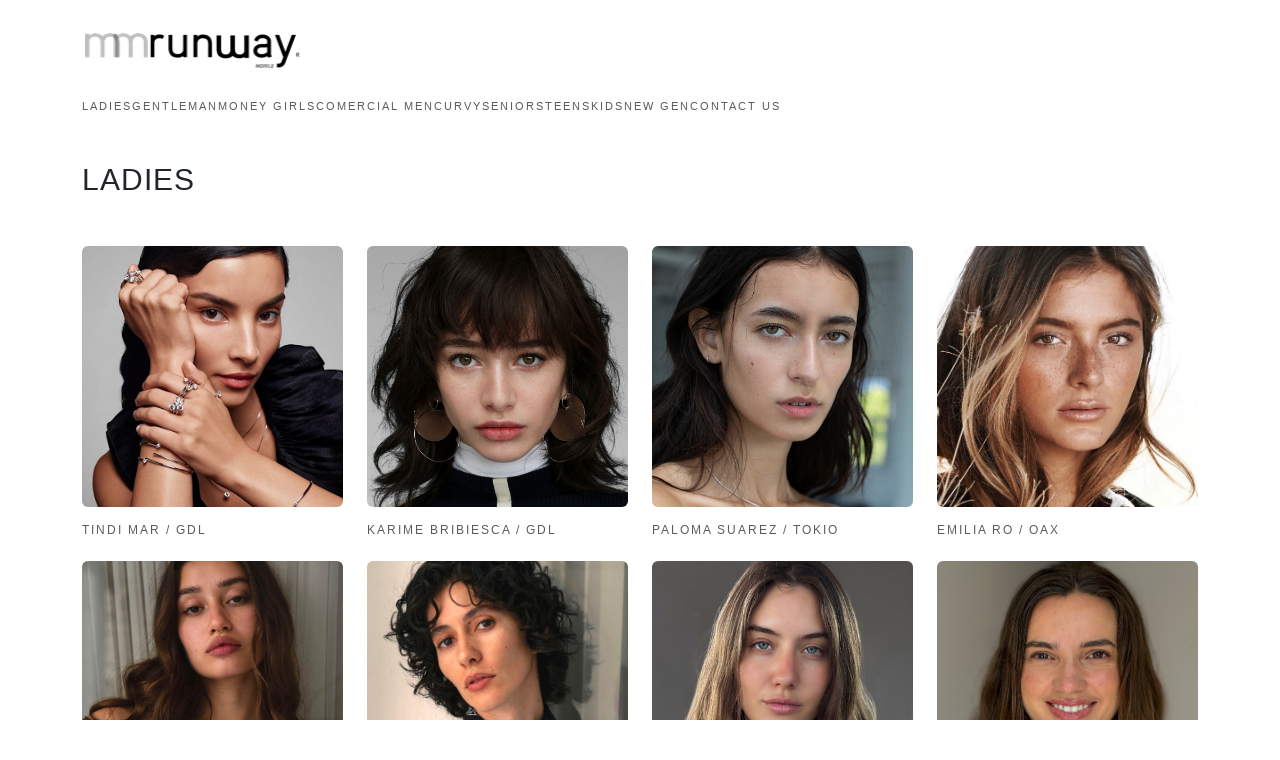

--- FILE ---
content_type: text/html; charset=utf-8
request_url: https://www.mmrunway.mx/categories/ladies
body_size: 4165
content:
<html><head><meta charSet="utf-8"/><meta name="viewport" content="width=device-width, initial-scale=1"/><link rel="stylesheet" href="/app.css"/><title>LADIES · MM Runway · Model Management</title></head><body><div class="container"><div class="pt-4 row"><div class="col"><a title="MM Runway" href="/"><img src="/mmrunway-brand.png" alt="MM Runway" width="220" height="50"/></a></div></div><div class="row"><div class="scroller d-flex overflow-auto gap-3 gap-md-4 pt-3 pt-md-4 pb-4 pb-md-5 col"><a href="/categories/ladies" class="text-uppercase text-nowrap text-muted ls-2 fs-0">LADIES</a><a href="/categories/gentleman" class="text-uppercase text-nowrap text-muted ls-2 fs-0">GENTLEMAN</a><a href="/categories/money-girls" class="text-uppercase text-nowrap text-muted ls-2 fs-0">MONEY GIRLS</a><a href="/categories/comercial-men" class="text-uppercase text-nowrap text-muted ls-2 fs-0">COMERCIAL MEN</a><a href="/categories/curvy" class="text-uppercase text-nowrap text-muted ls-2 fs-0">CURVY</a><a href="/categories/seniors" class="text-uppercase text-nowrap text-muted ls-2 fs-0">SENIORS</a><a href="/categories/teens" class="text-uppercase text-nowrap text-muted ls-2 fs-0">TEENS</a><a href="/categories/kids" class="text-uppercase text-nowrap text-muted ls-2 fs-0">KIDS</a><a href="/categories/new-gen" class="text-uppercase text-nowrap text-muted ls-2 fs-0">NEW GEN</a><a href="/contact" class="text-uppercase text-nowrap text-muted ls-2 fs-0">CONTACT US</a></div></div><div class="row"><div class="col"><h1 class="fw-lighter mb-4 mb-md-5 ls-1 text-dark">LADIES</h1></div></div></div><div class="container"><div class="row"><div class="pb-3 col-sm-6 col-lg-3"><a href="/models/tindi-mar" title="TINDI MAR / GDL"><div class="position-relative ratio ratio-1x1"><img src="https://mmrunway-photos.sfo2.cdn.digitaloceanspaces.com/TINDI PERFIL.JPG" alt="TINDI MAR / GDL" class="rounded object-fit-cover" loading="lazy"/></div><h6 class="mt-3 text-muted fw-light ls-2">TINDI MAR / GDL</h6></a></div><div class="pb-3 col-sm-6 col-lg-3"><a href="/models/karime-bribiesca" title="KARIME BRIBIESCA / GDL"><div class="position-relative ratio ratio-1x1"><img src="https://mmrunway-photos.sfo2.cdn.digitaloceanspaces.com/KARIME MODELS DOT FEATURED1.jpg" alt="KARIME BRIBIESCA / GDL" class="rounded object-fit-cover" loading="lazy"/></div><h6 class="mt-3 text-muted fw-light ls-2">KARIME BRIBIESCA / GDL</h6></a></div><div class="pb-3 col-sm-6 col-lg-3"><a href="/models/paloma-suarez" title="PALOMA SUAREZ / TOKIO"><div class="position-relative ratio ratio-1x1"><img src="https://mmrunway-photos.sfo2.cdn.digitaloceanspaces.com/PALOMA PERFIL.png" alt="PALOMA SUAREZ / TOKIO" class="rounded object-fit-cover" loading="lazy"/></div><h6 class="mt-3 text-muted fw-light ls-2">PALOMA SUAREZ / TOKIO</h6></a></div><div class="pb-3 col-sm-6 col-lg-3"><a href="/models/emilia-ro" title="EMILIA RO / OAX"><div class="position-relative ratio ratio-1x1"><img src="https://mmrunway-photos.sfo2.cdn.digitaloceanspaces.com/IMG_5454.JPG" alt="EMILIA RO / OAX" class="rounded object-fit-cover" loading="lazy"/></div><h6 class="mt-3 text-muted fw-light ls-2">EMILIA RO / OAX</h6></a></div><div class="pb-3 col-sm-6 col-lg-3"><a href="/models/elisa-flores" title="ELISA FLORES / NY"><div class="position-relative ratio ratio-1x1"><img src="https://mmrunway-photos.sfo2.cdn.digitaloceanspaces.com/ELISA PERFIL.jpg" alt="ELISA FLORES / NY" class="rounded object-fit-cover" loading="lazy"/></div><h6 class="mt-3 text-muted fw-light ls-2">ELISA FLORES / NY</h6></a></div><div class="pb-3 col-sm-6 col-lg-3"><a href="/models/sofia-torres" title="SOFIA TORRES / GDL"><div class="position-relative ratio ratio-1x1"><img src="https://mmrunway-photos.sfo2.cdn.digitaloceanspaces.com/TEST_SOFIA_TORRES02.jpg" alt="SOFIA TORRES / GDL" class="rounded object-fit-cover" loading="lazy"/></div><h6 class="mt-3 text-muted fw-light ls-2">SOFIA TORRES / GDL</h6></a></div><div class="pb-3 col-sm-6 col-lg-3"><a href="/models/sophia-hierro" title="SOPHIA OROZCO / CDMX"><div class="position-relative ratio ratio-1x1"><img src="https://mmrunway-photos.sfo2.cdn.digitaloceanspaces.com/SOFIA OROZCO 10.jpg" alt="SOPHIA OROZCO / CDMX" class="rounded object-fit-cover" loading="lazy"/></div><h6 class="mt-3 text-muted fw-light ls-2">SOPHIA OROZCO / CDMX</h6></a></div><div class="pb-3 col-sm-6 col-lg-3"><a href="/models/coty-childers" title="COTY CHILDERS / BCS"><div class="position-relative ratio ratio-1x1"><img src="https://mmrunway-photos.sfo2.cdn.digitaloceanspaces.com/COTTY CHILDERS3.jpg" alt="COTY CHILDERS / BCS" class="rounded object-fit-cover" loading="lazy"/></div><h6 class="mt-3 text-muted fw-light ls-2">COTY CHILDERS / BCS</h6></a></div><div class="pb-3 col-sm-6 col-lg-3"><a href="/models/milagros-hidalgo" title="MILAGROS HIDALGO / CDMX"><div class="position-relative ratio ratio-1x1"><img src="https://mmrunway-photos.sfo2.cdn.digitaloceanspaces.com/MILAGROS BOOK1-1.jpg" alt="MILAGROS HIDALGO / CDMX" class="rounded object-fit-cover" loading="lazy"/></div><h6 class="mt-3 text-muted fw-light ls-2">MILAGROS HIDALGO / CDMX</h6></a></div><div class="pb-3 col-sm-6 col-lg-3"><a href="/models/eleonor-delecluse" title="ELEONOR DELECLUSE / CDMX"><div class="position-relative ratio ratio-1x1"><img src="https://mmrunway-photos.sfo2.cdn.digitaloceanspaces.com/ELEONOR DELECLUSE2.jpg" alt="ELEONOR DELECLUSE / CDMX" class="rounded object-fit-cover" loading="lazy"/></div><h6 class="mt-3 text-muted fw-light ls-2">ELEONOR DELECLUSE / CDMX</h6></a></div><div class="pb-3 col-sm-6 col-lg-3"><a href="/models/valeria-martin" title="VALERIA MARTIN / GDL"><div class="position-relative ratio ratio-1x1"><img src="https://mmrunway-photos.sfo2.cdn.digitaloceanspaces.com/VALE SNAPS 2.jpeg" alt="VALERIA MARTIN / GDL" class="rounded object-fit-cover" loading="lazy"/></div><h6 class="mt-3 text-muted fw-light ls-2">VALERIA MARTIN / GDL</h6></a></div><div class="pb-3 col-sm-6 col-lg-3"><a href="/models/xiomara-moreno" title="XIOMARA MORENO / GDL"><div class="position-relative ratio ratio-1x1"><img src="https://mmrunway-photos.sfo2.cdn.digitaloceanspaces.com/Xiomara Perfil.jpg" alt="XIOMARA MORENO / GDL" class="rounded object-fit-cover" loading="lazy"/></div><h6 class="mt-3 text-muted fw-light ls-2">XIOMARA MORENO / GDL</h6></a></div><div class="pb-3 col-sm-6 col-lg-3"><a href="/models/ivanna-mendoza" title="IVANNA MENDOZA / GDL"><div class="position-relative ratio ratio-1x1"><img src="https://mmrunway-photos.sfo2.cdn.digitaloceanspaces.com/IVANNA CRABTREE LOOKBOOK12.jpg" alt="IVANNA MENDOZA / GDL" class="rounded object-fit-cover" loading="lazy"/></div><h6 class="mt-3 text-muted fw-light ls-2">IVANNA MENDOZA / GDL</h6></a></div><div class="pb-3 col-sm-6 col-lg-3"><a href="/models/andrea-del-aguila" title="ANDREA DEL AGUILA / GDL"><div class="position-relative ratio ratio-1x1"><img src="https://mmrunway-photos.sfo2.cdn.digitaloceanspaces.com/ANDREA DEL AGUILA POLAS 202512.jpg" alt="ANDREA DEL AGUILA / GDL" class="rounded object-fit-cover" loading="lazy"/></div><h6 class="mt-3 text-muted fw-light ls-2">ANDREA DEL AGUILA / GDL</h6></a></div><div class="pb-3 col-sm-6 col-lg-3"><a href="/models/renata-haro" title="RENATA HARO / LONDRES"><div class="position-relative ratio ratio-1x1"><img src="https://mmrunway-photos.sfo2.cdn.digitaloceanspaces.com/Renata Perfil.jpg" alt="RENATA HARO / LONDRES" class="rounded object-fit-cover" loading="lazy"/></div><h6 class="mt-3 text-muted fw-light ls-2">RENATA HARO / LONDRES</h6></a></div><div class="pb-3 col-sm-6 col-lg-3"><a href="/models/valeria-horner" title="VALERIA HORNER / CDMX"><div class="position-relative ratio ratio-1x1"><img src="https://mmrunway-photos.sfo2.cdn.digitaloceanspaces.com/Valeria Horner Perfil.jpg" alt="VALERIA HORNER / CDMX" class="rounded object-fit-cover" loading="lazy"/></div><h6 class="mt-3 text-muted fw-light ls-2">VALERIA HORNER / CDMX</h6></a></div><div class="pb-3 col-sm-6 col-lg-3"><a href="/models/ana-carbajal" title="ANA CARBAJAL / CDMX"><div class="position-relative ratio ratio-1x1"><img src="https://mmrunway-photos.sfo2.cdn.digitaloceanspaces.com/Captura de pantalla 2025-03-21 a la(s) 10.46.21â¯a.m.png" alt="ANA CARBAJAL / CDMX" class="rounded object-fit-cover" loading="lazy"/></div><h6 class="mt-3 text-muted fw-light ls-2">ANA CARBAJAL / CDMX</h6></a></div><div class="pb-3 col-sm-6 col-lg-3"><a href="/models/renata-blanco" title="RENATA BLANCO / CDMX"><div class="position-relative ratio ratio-1x1"><img src="https://mmrunway-photos.sfo2.cdn.digitaloceanspaces.com/Renata.jpg" alt="RENATA BLANCO / CDMX" class="rounded object-fit-cover" loading="lazy"/></div><h6 class="mt-3 text-muted fw-light ls-2">RENATA BLANCO / CDMX</h6></a></div><div class="pb-3 col-sm-6 col-lg-3"><a href="/models/katterine-flores" title="KATTERINE FLORES / CDMX"><div class="position-relative ratio ratio-1x1"><img src="https://mmrunway-photos.sfo2.cdn.digitaloceanspaces.com/POLAS__KATTERINE_ANZURES08.jpg" alt="KATTERINE FLORES / CDMX" class="rounded object-fit-cover" loading="lazy"/></div><h6 class="mt-3 text-muted fw-light ls-2">KATTERINE FLORES / CDMX</h6></a></div><div class="pb-3 col-sm-6 col-lg-3"><a href="/models/ornella-scoponi" title="ORNELLA SCOPONI / GDL"><div class="position-relative ratio ratio-1x1"><img src="https://mmrunway-photos.sfo2.cdn.digitaloceanspaces.com/ORNELLA SHORT HAIR27.jpg" alt="ORNELLA SCOPONI / GDL" class="rounded object-fit-cover" loading="lazy"/></div><h6 class="mt-3 text-muted fw-light ls-2">ORNELLA SCOPONI / GDL</h6></a></div><div class="pb-3 col-sm-6 col-lg-3"><a href="/models/fatima-muggen" title="FATIMA MUGGENMBURG / HAMBURGO"><div class="position-relative ratio ratio-1x1"><img src="https://mmrunway-photos.sfo2.cdn.digitaloceanspaces.com/POLAS 1.png" alt="FATIMA MUGGENMBURG / HAMBURGO" class="rounded object-fit-cover" loading="lazy"/></div><h6 class="mt-3 text-muted fw-light ls-2">FATIMA MUGGENMBURG / HAMBURGO</h6></a></div><div class="pb-3 col-sm-6 col-lg-3"><a href="/models/marissa-hodges" title="MARISSA HODGES / GDL"><div class="position-relative ratio ratio-1x1"><img src="https://mmrunway-photos.sfo2.cdn.digitaloceanspaces.com/HODGES-1.jpg" alt="MARISSA HODGES / GDL" class="rounded object-fit-cover" loading="lazy"/></div><h6 class="mt-3 text-muted fw-light ls-2">MARISSA HODGES / GDL</h6></a></div><div class="pb-3 col-sm-6 col-lg-3"><a href="/models/paula-sada" title="PAULA SADA / MTY"><div class="position-relative ratio ratio-1x1"><img src="https://mmrunway-photos.sfo2.cdn.digitaloceanspaces.com/PAULA POLAS4.jpg" alt="PAULA SADA / MTY" class="rounded object-fit-cover" loading="lazy"/></div><h6 class="mt-3 text-muted fw-light ls-2">PAULA SADA / MTY</h6></a></div><div class="pb-3 col-sm-6 col-lg-3"><a href="/models/lucy-salas" title="LUCY SALAS / GDL"><div class="position-relative ratio ratio-1x1"><img src="https://mmrunway-photos.sfo2.cdn.digitaloceanspaces.com/LUCY SALAS  AZULCIELITO2-1.jpg" alt="LUCY SALAS / GDL" class="rounded object-fit-cover" loading="lazy"/></div><h6 class="mt-3 text-muted fw-light ls-2">LUCY SALAS / GDL</h6></a></div><div class="pb-3 col-sm-6 col-lg-3"><a href="/models/pia-gutierrez" title="PIA GUTIERREZ / GDL"><div class="position-relative ratio ratio-1x1"><img src="https://mmrunway-photos.sfo2.cdn.digitaloceanspaces.com/image00001.jpg" alt="PIA GUTIERREZ / GDL" class="rounded object-fit-cover" loading="lazy"/></div><h6 class="mt-3 text-muted fw-light ls-2">PIA GUTIERREZ / GDL</h6></a></div><div class="pb-3 col-sm-6 col-lg-3"><a href="/models/paola-baza" title="PAOLA BAZA / MTY"><div class="position-relative ratio ratio-1x1"><img src="https://mmrunway-photos.sfo2.cdn.digitaloceanspaces.com/POLAS_PAOLA_BAZA03.jpg" alt="PAOLA BAZA / MTY" class="rounded object-fit-cover" loading="lazy"/></div><h6 class="mt-3 text-muted fw-light ls-2">PAOLA BAZA / MTY</h6></a></div><div class="pb-3 col-sm-6 col-lg-3"><a href="/models/kristya-naomi" title="KRISTYA NAOMI / CDMX"><div class="position-relative ratio ratio-1x1"><img src="https://mmrunway-photos.sfo2.cdn.digitaloceanspaces.com/KRYSTIA  HOLLBOX BOUTIQUE TULUM4.jpg" alt="KRISTYA NAOMI / CDMX" class="rounded object-fit-cover" loading="lazy"/></div><h6 class="mt-3 text-muted fw-light ls-2">KRISTYA NAOMI / CDMX</h6></a></div><div class="pb-3 col-sm-6 col-lg-3"><a href="/models/ayesha-assadi" title="AYESHA ASSADI / DUBAI"><div class="position-relative ratio ratio-1x1"><img src="https://mmrunway-photos.sfo2.cdn.digitaloceanspaces.com/AYESHA.jpeg" alt="AYESHA ASSADI / DUBAI" class="rounded object-fit-cover" loading="lazy"/></div><h6 class="mt-3 text-muted fw-light ls-2">AYESHA ASSADI / DUBAI</h6></a></div><div class="pb-3 col-sm-6 col-lg-3"><a href="/models/julieta-hernandez" title="JULIETA HERNANDEZ / GDL"><div class="position-relative ratio ratio-1x1"><img src="https://mmrunway-photos.sfo2.cdn.digitaloceanspaces.com/JULIETA PERFIL-1.jpg" alt="JULIETA HERNANDEZ / GDL" class="rounded object-fit-cover" loading="lazy"/></div><h6 class="mt-3 text-muted fw-light ls-2">JULIETA HERNANDEZ / GDL</h6></a></div><div class="pb-3 col-sm-6 col-lg-3"><a href="/models/pamela-gonzalez" title="PAMELA GONZALEZ / CDMX"><div class="position-relative ratio ratio-1x1"><img src="https://mmrunway-photos.sfo2.cdn.digitaloceanspaces.com/Pamela G1.jpg" alt="PAMELA GONZALEZ / CDMX" class="rounded object-fit-cover" loading="lazy"/></div><h6 class="mt-3 text-muted fw-light ls-2">PAMELA GONZALEZ / CDMX</h6></a></div><div class="pb-3 col-sm-6 col-lg-3"><a href="/models/fernanda-bustos" title="FERNANDA BUSTOS / GDL"><div class="position-relative ratio ratio-1x1"><img src="https://mmrunway-photos.sfo2.cdn.digitaloceanspaces.com/FERNANDA BUSTOS.jpeg" alt="FERNANDA BUSTOS / GDL" class="rounded object-fit-cover" loading="lazy"/></div><h6 class="mt-3 text-muted fw-light ls-2">FERNANDA BUSTOS / GDL</h6></a></div><div class="pb-3 col-sm-6 col-lg-3"><a href="/models/gisela-correa" title="GISELA CORREA / CDMX"><div class="position-relative ratio ratio-1x1"><img src="https://mmrunway-photos.sfo2.cdn.digitaloceanspaces.com/Gisela Correa.jpeg" alt="GISELA CORREA / CDMX" class="rounded object-fit-cover" loading="lazy"/></div><h6 class="mt-3 text-muted fw-light ls-2">GISELA CORREA / CDMX</h6></a></div><div class="pb-3 col-sm-6 col-lg-3"><a href="/models/jimena-deaparicio" title="JIMENA DE APARICIO / CDMX"><div class="position-relative ratio ratio-1x1"><img src="https://mmrunway-photos.sfo2.cdn.digitaloceanspaces.com/Jimena6.jpeg" alt="JIMENA DE APARICIO / CDMX" class="rounded object-fit-cover" loading="lazy"/></div><h6 class="mt-3 text-muted fw-light ls-2">JIMENA DE APARICIO / CDMX</h6></a></div><div class="pb-3 col-sm-6 col-lg-3"><a href="/models/anapau-franco" title="ANA PAU FRANCO / GDL"><div class="position-relative ratio ratio-1x1"><img src="https://mmrunway-photos.sfo2.cdn.digitaloceanspaces.com/- PORTADA PERFIL Y COMPO DE FOTO.jpg" alt="ANA PAU FRANCO / GDL" class="rounded object-fit-cover" loading="lazy"/></div><h6 class="mt-3 text-muted fw-light ls-2">ANA PAU FRANCO / GDL</h6></a></div><div class="pb-3 col-sm-6 col-lg-3"><a href="/models/valeria-martinez" title="VALERIA MARTINEZ / CDMX"><div class="position-relative ratio ratio-1x1"><img src="https://mmrunway-photos.sfo2.cdn.digitaloceanspaces.com/DSCF0504 copie (1).jpg" alt="VALERIA MARTINEZ / CDMX" class="rounded object-fit-cover" loading="lazy"/></div><h6 class="mt-3 text-muted fw-light ls-2">VALERIA MARTINEZ / CDMX</h6></a></div><div class="pb-3 col-sm-6 col-lg-3"><a href="/models/giselle-prieto" title="GISELLE PRIETO / CDMX"><div class="position-relative ratio ratio-1x1"><img src="https://mmrunway-photos.sfo2.cdn.digitaloceanspaces.com/Giselle perfil.jpg" alt="GISELLE PRIETO / CDMX" class="rounded object-fit-cover" loading="lazy"/></div><h6 class="mt-3 text-muted fw-light ls-2">GISELLE PRIETO / CDMX</h6></a></div><div class="pb-3 col-sm-6 col-lg-3"><a href="/models/sofia-aceves" title="SOFIA ACEVES / GDL"><div class="position-relative ratio ratio-1x1"><img src="https://mmrunway-photos.sfo2.cdn.digitaloceanspaces.com/sofia.png" alt="SOFIA ACEVES / GDL" class="rounded object-fit-cover" loading="lazy"/></div><h6 class="mt-3 text-muted fw-light ls-2">SOFIA ACEVES / GDL</h6></a></div><div class="pb-3 col-sm-6 col-lg-3"><a href="/models/kiara-vega" title="KIARA VEGA / CDMX"><div class="position-relative ratio ratio-1x1"><img src="https://mmrunway-photos.sfo2.cdn.digitaloceanspaces.com/Kiara1.jpg" alt="KIARA VEGA / CDMX" class="rounded object-fit-cover" loading="lazy"/></div><h6 class="mt-3 text-muted fw-light ls-2">KIARA VEGA / CDMX</h6></a></div><div class="pb-3 col-sm-6 col-lg-3"><a href="/models/andrea-guevara" title="ANDREA GUEVARA / GDL"><div class="position-relative ratio ratio-1x1"><img src="https://mmrunway-photos.sfo2.cdn.digitaloceanspaces.com/Andrea.jpg" alt="ANDREA GUEVARA / GDL" class="rounded object-fit-cover" loading="lazy"/></div><h6 class="mt-3 text-muted fw-light ls-2">ANDREA GUEVARA / GDL</h6></a></div><div class="pb-3 col-sm-6 col-lg-3"><a href="/models/balbina-villarreal" title="BALBINA VILLARREAL / MTY"><div class="position-relative ratio ratio-1x1"><img src="https://mmrunway-photos.sfo2.cdn.digitaloceanspaces.com/Balbina4.jpg" alt="BALBINA VILLARREAL / MTY" class="rounded object-fit-cover" loading="lazy"/></div><h6 class="mt-3 text-muted fw-light ls-2">BALBINA VILLARREAL / MTY</h6></a></div><div class="pb-3 col-sm-6 col-lg-3"><a href="/models/america-valdez" title="AMERICA VALDEZ / CDMX"><div class="position-relative ratio ratio-1x1"><img src="https://mmrunway-photos.sfo2.cdn.digitaloceanspaces.com/America V3.JPG" alt="AMERICA VALDEZ / CDMX" class="rounded object-fit-cover" loading="lazy"/></div><h6 class="mt-3 text-muted fw-light ls-2">AMERICA VALDEZ / CDMX</h6></a></div><div class="pb-3 col-sm-6 col-lg-3"><a href="/models/lizza-zayaeva" title="LIZA ZAYAEVA / CDMX"><div class="position-relative ratio ratio-1x1"><img src="https://mmrunway-photos.sfo2.cdn.digitaloceanspaces.com/LIZZA ZAYAEVA SNAPS21.jpg" alt="LIZA ZAYAEVA / CDMX" class="rounded object-fit-cover" loading="lazy"/></div><h6 class="mt-3 text-muted fw-light ls-2">LIZA ZAYAEVA / CDMX</h6></a></div><div class="pb-3 col-sm-6 col-lg-3"><a href="/models/caro-thomas" title="CARO THOMAS / MERIDA"><div class="position-relative ratio ratio-1x1"><img src="https://mmrunway-photos.sfo2.cdn.digitaloceanspaces.com/Caro Thomas.jpeg" alt="CARO THOMAS / MERIDA" class="rounded object-fit-cover" loading="lazy"/></div><h6 class="mt-3 text-muted fw-light ls-2">CARO THOMAS / MERIDA</h6></a></div><div class="pb-3 col-sm-6 col-lg-3"><a href="/models/deissy-vente" title="DEISSY VENTE / COLOMBIA"><div class="position-relative ratio ratio-1x1"><img src="https://mmrunway-photos.sfo2.cdn.digitaloceanspaces.com/IMG_7933.jpg" alt="DEISSY VENTE / COLOMBIA" class="rounded object-fit-cover" loading="lazy"/></div><h6 class="mt-3 text-muted fw-light ls-2">DEISSY VENTE / COLOMBIA</h6></a></div><div class="pb-3 col-sm-6 col-lg-3"><a href="/models/barbara-cogua" title="BARBARA COGUA / MTY"><div class="position-relative ratio ratio-1x1"><img src="https://mmrunway-photos.sfo2.cdn.digitaloceanspaces.com/BARBARA COGUA BOOK13.jpg" alt="BARBARA COGUA / MTY" class="rounded object-fit-cover" loading="lazy"/></div><h6 class="mt-3 text-muted fw-light ls-2">BARBARA COGUA / MTY</h6></a></div><div class="pb-3 col-sm-6 col-lg-3"><a href="/models/luz-celaya" title="LUZ CELAYA / CDMX"><div class="position-relative ratio ratio-1x1"><img src="https://mmrunway-photos.sfo2.cdn.digitaloceanspaces.com/TEST__LUZ_CELAYA02.jpg" alt="LUZ CELAYA / CDMX" class="rounded object-fit-cover" loading="lazy"/></div><h6 class="mt-3 text-muted fw-light ls-2">LUZ CELAYA / CDMX</h6></a></div><div class="pb-3 col-sm-6 col-lg-3"><a href="/models/yunuen-santacruz" title="YUNUEN SANTA CRUZ / CDMX"><div class="position-relative ratio ratio-1x1"><img src="https://mmrunway-photos.sfo2.cdn.digitaloceanspaces.com/PORTADA PAGINA.jpg" alt="YUNUEN SANTA CRUZ / CDMX" class="rounded object-fit-cover" loading="lazy"/></div><h6 class="mt-3 text-muted fw-light ls-2">YUNUEN SANTA CRUZ / CDMX</h6></a></div><div class="pb-3 col-sm-6 col-lg-3"><a href="/models/maria-llave" title="MARIA DE LA LLAVE / GDL"><div class="position-relative ratio ratio-1x1"><img src="https://mmrunway-photos.sfo2.cdn.digitaloceanspaces.com/MARIA DE LA LLAVE POLAS 202527.jpg" alt="MARIA DE LA LLAVE / GDL" class="rounded object-fit-cover" loading="lazy"/></div><h6 class="mt-3 text-muted fw-light ls-2">MARIA DE LA LLAVE / GDL</h6></a></div><div class="pb-3 col-sm-6 col-lg-3"><a href="/models/paulina-nuriel" title="PAULINA NURIEL / GDL"><div class="position-relative ratio ratio-1x1"><img src="https://mmrunway-photos.sfo2.cdn.digitaloceanspaces.com/Paulina Nuriel.jpg" alt="PAULINA NURIEL / GDL" class="rounded object-fit-cover" loading="lazy"/></div><h6 class="mt-3 text-muted fw-light ls-2">PAULINA NURIEL / GDL</h6></a></div><div class="pb-3 col-sm-6 col-lg-3"><a href="/models/ana-cardona" title="ANA CARDONA / MTY"><div class="position-relative ratio ratio-1x1"><img src="https://mmrunway-photos.sfo2.cdn.digitaloceanspaces.com/PORTADA PAGINA-1.jpg" alt="ANA CARDONA / MTY" class="rounded object-fit-cover" loading="lazy"/></div><h6 class="mt-3 text-muted fw-light ls-2">ANA CARDONA / MTY</h6></a></div><div class="pb-3 col-sm-6 col-lg-3"><a href="/models/sayhuri-arias" title="SAYHURI ARIAS / GDL"><div class="position-relative ratio ratio-1x1"><img src="https://mmrunway-photos.sfo2.cdn.digitaloceanspaces.com/SAYURI ARIAS POLAS 202519.jpg" alt="SAYHURI ARIAS / GDL" class="rounded object-fit-cover" loading="lazy"/></div><h6 class="mt-3 text-muted fw-light ls-2">SAYHURI ARIAS / GDL</h6></a></div><div class="pb-3 col-sm-6 col-lg-3"><a href="/models/regina-castanon" title="REGINA CASTAÑON / CDMX"><div class="position-relative ratio ratio-1x1"><img src="https://mmrunway-photos.sfo2.cdn.digitaloceanspaces.com/3-2.jpg" alt="REGINA CASTAÑON / CDMX" class="rounded object-fit-cover" loading="lazy"/></div><h6 class="mt-3 text-muted fw-light ls-2">REGINA CASTAÑON / CDMX</h6></a></div><div class="pb-3 col-sm-6 col-lg-3"><a href="/models/maria-jimenez" title="MARIA JIMENEZ / CDMX"><div class="position-relative ratio ratio-1x1"><img src="https://mmrunway-photos.sfo2.cdn.digitaloceanspaces.com/Portada pagina compo foto.jpg" alt="MARIA JIMENEZ / CDMX" class="rounded object-fit-cover" loading="lazy"/></div><h6 class="mt-3 text-muted fw-light ls-2">MARIA JIMENEZ / CDMX</h6></a></div><div class="pb-3 col-sm-6 col-lg-3"><a href="/models/maria-lopez" title="MARIA LOPEZ / GDL"><div class="position-relative ratio ratio-1x1"><img src="https://mmrunway-photos.sfo2.cdn.digitaloceanspaces.com/Maria Lopez-2.png" alt="MARIA LOPEZ / GDL" class="rounded object-fit-cover" loading="lazy"/></div><h6 class="mt-3 text-muted fw-light ls-2">MARIA LOPEZ / GDL</h6></a></div><div class="pb-3 col-sm-6 col-lg-3"><a href="/models/estephania-castro" title="ESTEPHANIA CASTRO / CDMX"><div class="position-relative ratio ratio-1x1"><img src="https://mmrunway-photos.sfo2.cdn.digitaloceanspaces.com/Estefania.jpeg" alt="ESTEPHANIA CASTRO / CDMX" class="rounded object-fit-cover" loading="lazy"/></div><h6 class="mt-3 text-muted fw-light ls-2">ESTEPHANIA CASTRO / CDMX</h6></a></div><div class="pb-3 col-sm-6 col-lg-3"><a href="/models/lizette-alferez" title="LIZETTE ALFEREZ / GDL"><div class="position-relative ratio ratio-1x1"><img src="https://mmrunway-photos.sfo2.cdn.digitaloceanspaces.com/LIZETTE ALFEREZ.jpg" alt="LIZETTE ALFEREZ / GDL" class="rounded object-fit-cover" loading="lazy"/></div><h6 class="mt-3 text-muted fw-light ls-2">LIZETTE ALFEREZ / GDL</h6></a></div><div class="pb-3 col-sm-6 col-lg-3"><a href="/models/masha-ivanova" title="MASHA IVANOVA / CDMX"><div class="position-relative ratio ratio-1x1"><img src="https://mmrunway-photos.sfo2.cdn.digitaloceanspaces.com/MASHA1.jpg" alt="MASHA IVANOVA / CDMX" class="rounded object-fit-cover" loading="lazy"/></div><h6 class="mt-3 text-muted fw-light ls-2">MASHA IVANOVA / CDMX</h6></a></div><div class="pb-3 col-sm-6 col-lg-3"><a href="/models/isabella-ayala" title="ISABELLA AYALA / MTY"><div class="position-relative ratio ratio-1x1"><img src="https://mmrunway-photos.sfo2.cdn.digitaloceanspaces.com/ISABEL COMPO3.jpg" alt="ISABELLA AYALA / MTY" class="rounded object-fit-cover" loading="lazy"/></div><h6 class="mt-3 text-muted fw-light ls-2">ISABELLA AYALA / MTY</h6></a></div><div class="pb-3 col-sm-6 col-lg-3"><a href="/models/hannia-walls" title="HANNIA WALLS / MTY"><div class="position-relative ratio ratio-1x1"><img src="https://mmrunway-photos.sfo2.cdn.digitaloceanspaces.com/Hannia1.jpg" alt="HANNIA WALLS / MTY" class="rounded object-fit-cover" loading="lazy"/></div><h6 class="mt-3 text-muted fw-light ls-2">HANNIA WALLS / MTY</h6></a></div><div class="pb-3 col-sm-6 col-lg-3"><a href="/models/aixa-corona" title="AIXA CORONA / GDL"><div class="position-relative ratio ratio-1x1"><img src="https://mmrunway-photos.sfo2.cdn.digitaloceanspaces.com/Aixa l Daniel Jauregui4.jpg" alt="AIXA CORONA / GDL" class="rounded object-fit-cover" loading="lazy"/></div><h6 class="mt-3 text-muted fw-light ls-2">AIXA CORONA / GDL</h6></a></div><div class="pb-3 col-sm-6 col-lg-3"><a href="/models/benilde-rodriguez" title="BENILDE RODRIGUEZ / CDMX"><div class="position-relative ratio ratio-1x1"><img src="https://mmrunway-photos.sfo2.cdn.digitaloceanspaces.com/PORTRAITS_BENILDE_RODRIGUEZ02.jpg" alt="BENILDE RODRIGUEZ / CDMX" class="rounded object-fit-cover" loading="lazy"/></div><h6 class="mt-3 text-muted fw-light ls-2">BENILDE RODRIGUEZ / CDMX</h6></a></div><div class="pb-3 col-sm-6 col-lg-3"><a href="/models/maya-ostberg" title="MAYA ÖSTBERG / MTY"><div class="position-relative ratio ratio-1x1"><img src="https://mmrunway-photos.sfo2.cdn.digitaloceanspaces.com/Maya.jpg" alt="MAYA ÖSTBERG / MTY" class="rounded object-fit-cover" loading="lazy"/></div><h6 class="mt-3 text-muted fw-light ls-2">MAYA ÖSTBERG / MTY</h6></a></div><div class="pb-3 col-sm-6 col-lg-3"><a href="/models/stephanie-arose" title="STEPHANIE AROSE / GDL"><div class="position-relative ratio ratio-1x1"><img src="https://mmrunway-photos.sfo2.cdn.digitaloceanspaces.com/Steph.jpg" alt="STEPHANIE AROSE / GDL" class="rounded object-fit-cover" loading="lazy"/></div><h6 class="mt-3 text-muted fw-light ls-2">STEPHANIE AROSE / GDL</h6></a></div><div class="pb-3 col-sm-6 col-lg-3"><a href="/models/victoria-trevino" title="VICTORIA TREVIÑO / MTY"><div class="position-relative ratio ratio-1x1"><img src="https://mmrunway-photos.sfo2.cdn.digitaloceanspaces.com/PAGINA WEB-1.jpg" alt="VICTORIA TREVIÑO / MTY" class="rounded object-fit-cover" loading="lazy"/></div><h6 class="mt-3 text-muted fw-light ls-2">VICTORIA TREVIÑO / MTY</h6></a></div><div class="pb-3 col-sm-6 col-lg-3"><a href="/models/anapaula-gomez" title="ANA PAULA GOMEZ / CDMX"><div class="position-relative ratio ratio-1x1"><img src="https://mmrunway-photos.sfo2.cdn.digitaloceanspaces.com/ANA PAU.png" alt="ANA PAULA GOMEZ / CDMX" class="rounded object-fit-cover" loading="lazy"/></div><h6 class="mt-3 text-muted fw-light ls-2">ANA PAULA GOMEZ / CDMX</h6></a></div><div class="pb-3 col-sm-6 col-lg-3"><a href="/models/mariana-guzman" title="MARIANA GUZMAN / GDL"><div class="position-relative ratio ratio-1x1"><img src="https://mmrunway-photos.sfo2.cdn.digitaloceanspaces.com/FOTO PERFIL PAGINA.jpg" alt="MARIANA GUZMAN / GDL" class="rounded object-fit-cover" loading="lazy"/></div><h6 class="mt-3 text-muted fw-light ls-2">MARIANA GUZMAN / GDL</h6></a></div><div class="pb-3 col-sm-6 col-lg-3"><a href="/models/zaida-ramirez" title="ZAIDA RAMIREZ / MTY"><div class="position-relative ratio ratio-1x1"><img src="https://mmrunway-photos.sfo2.cdn.digitaloceanspaces.com/Zaida.jpg" alt="ZAIDA RAMIREZ / MTY" class="rounded object-fit-cover" loading="lazy"/></div><h6 class="mt-3 text-muted fw-light ls-2">ZAIDA RAMIREZ / MTY</h6></a></div><div class="pb-3 col-sm-6 col-lg-3"><a href="/models/marina-fernandez" title="MARINA FERNANDEZ / MTY"><div class="position-relative ratio ratio-1x1"><img src="https://mmrunway-photos.sfo2.cdn.digitaloceanspaces.com/Marina4.jpg" alt="MARINA FERNANDEZ / MTY" class="rounded object-fit-cover" loading="lazy"/></div><h6 class="mt-3 text-muted fw-light ls-2">MARINA FERNANDEZ / MTY</h6></a></div><div class="pb-3 col-sm-6 col-lg-3"><a href="/models/kimberly-barajas" title="KIMBERLY BARAJAS / GDL"><div class="position-relative ratio ratio-1x1"><img src="https://mmrunway-photos.sfo2.cdn.digitaloceanspaces.com/Kimberly3.jpg" alt="KIMBERLY BARAJAS / GDL" class="rounded object-fit-cover" loading="lazy"/></div><h6 class="mt-3 text-muted fw-light ls-2">KIMBERLY BARAJAS / GDL</h6></a></div><div class="pb-3 col-sm-6 col-lg-3"><a href="/models/poulett-dom" title="POULETT DOM / GDL"><div class="position-relative ratio ratio-1x1"><img src="https://mmrunway-photos.sfo2.cdn.digitaloceanspaces.com/POULETT DOM.jpg" alt="POULETT DOM / GDL" class="rounded object-fit-cover" loading="lazy"/></div><h6 class="mt-3 text-muted fw-light ls-2">POULETT DOM / GDL</h6></a></div><div class="pb-3 col-sm-6 col-lg-3"><a href="/models/belen-flores" title="BELEN FLORES / GDL"><div class="position-relative ratio ratio-1x1"><img src="https://mmrunway-photos.sfo2.cdn.digitaloceanspaces.com/BELEN FLORES POLAS 202515.jpg" alt="BELEN FLORES / GDL" class="rounded object-fit-cover" loading="lazy"/></div><h6 class="mt-3 text-muted fw-light ls-2">BELEN FLORES / GDL</h6></a></div><div class="pb-3 col-sm-6 col-lg-3"><a href="/models/val-delacruz" title="VAL DE LA CRUZ / GDL"><div class="position-relative ratio ratio-1x1"><img src="https://mmrunway-photos.sfo2.cdn.digitaloceanspaces.com/VAL de la CRUZ.jpg" alt="VAL DE LA CRUZ / GDL" class="rounded object-fit-cover" loading="lazy"/></div><h6 class="mt-3 text-muted fw-light ls-2">VAL DE LA CRUZ / GDL</h6></a></div><div class="pb-3 col-sm-6 col-lg-3"><a href="/models/annia-michelle" title="ANNIA MICHELLE / GDL"><div class="position-relative ratio ratio-1x1"><img src="https://mmrunway-photos.sfo2.cdn.digitaloceanspaces.com/Annia.jpg" alt="ANNIA MICHELLE / GDL" class="rounded object-fit-cover" loading="lazy"/></div><h6 class="mt-3 text-muted fw-light ls-2">ANNIA MICHELLE / GDL</h6></a></div><div class="pb-3 col-sm-6 col-lg-3"><a href="/models/nicole-blanco" title="NICOLE BLANCO / CDMX"><div class="position-relative ratio ratio-1x1"><img src="https://mmrunway-photos.sfo2.cdn.digitaloceanspaces.com/Nicole.jpeg" alt="NICOLE BLANCO / CDMX" class="rounded object-fit-cover" loading="lazy"/></div><h6 class="mt-3 text-muted fw-light ls-2">NICOLE BLANCO / CDMX</h6></a></div><div class="pb-3 col-sm-6 col-lg-3"><a href="/models/fer-castro" title="FERNANDA CASTRO / MTY"><div class="position-relative ratio ratio-1x1"><img src="https://mmrunway-photos.sfo2.cdn.digitaloceanspaces.com/Fer.jpg" alt="FERNANDA CASTRO / MTY" class="rounded object-fit-cover" loading="lazy"/></div><h6 class="mt-3 text-muted fw-light ls-2">FERNANDA CASTRO / MTY</h6></a></div><div class="pb-3 col-sm-6 col-lg-3"><a href="/models/cynthia-arias" title="CYNTHIA ARIAS / GDL"><div class="position-relative ratio ratio-1x1"><img src="https://mmrunway-photos.sfo2.cdn.digitaloceanspaces.com/CYNTHIA CAMBIAR FOTODE PERFIL PAGINA Y COMPO DE FOTO.jpg" alt="CYNTHIA ARIAS / GDL" class="rounded object-fit-cover" loading="lazy"/></div><h6 class="mt-3 text-muted fw-light ls-2">CYNTHIA ARIAS / GDL</h6></a></div><div class="pb-3 col-sm-6 col-lg-3"><a href="/models/karla-berroa" title="KARLA BERROA / GDL"><div class="position-relative ratio ratio-1x1"><img src="https://mmrunway-photos.sfo2.cdn.digitaloceanspaces.com/KARLA BERROA17.jpg" alt="KARLA BERROA / GDL" class="rounded object-fit-cover" loading="lazy"/></div><h6 class="mt-3 text-muted fw-light ls-2">KARLA BERROA / GDL</h6></a></div><div class="pb-3 col-sm-6 col-lg-3"><a href="/models/faby-robles" title="FABY ROBLES / MTY"><div class="position-relative ratio ratio-1x1"><img src="https://mmrunway-photos.sfo2.cdn.digitaloceanspaces.com/FABY  BEUATY.jpg" alt="FABY ROBLES / MTY" class="rounded object-fit-cover" loading="lazy"/></div><h6 class="mt-3 text-muted fw-light ls-2">FABY ROBLES / MTY</h6></a></div><div class="pb-3 col-sm-6 col-lg-3"><a href="/models/maria-jose" title="MARIA JOSE GUERRA / CDMX"><div class="position-relative ratio ratio-1x1"><img src="https://mmrunway-photos.sfo2.cdn.digitaloceanspaces.com/Perfil maria Jose.jpg" alt="MARIA JOSE GUERRA / CDMX" class="rounded object-fit-cover" loading="lazy"/></div><h6 class="mt-3 text-muted fw-light ls-2">MARIA JOSE GUERRA / CDMX</h6></a></div><div class="pb-3 col-sm-6 col-lg-3"><a href="/models/kenia-munoz" title="KENIA MUÑOZ / GDL"><div class="position-relative ratio ratio-1x1"><img src="https://mmrunway-photos.sfo2.cdn.digitaloceanspaces.com/KENIA MUNÌOZ POLAS 202524.jpg" alt="KENIA MUÑOZ / GDL" class="rounded object-fit-cover" loading="lazy"/></div><h6 class="mt-3 text-muted fw-light ls-2">KENIA MUÑOZ / GDL</h6></a></div><div class="pb-3 col-sm-6 col-lg-3"><a href="/models/ana-bautista" title="ANA BAUTISTA / FRANCIA"><div class="position-relative ratio ratio-1x1"><img src="https://mmrunway-photos.sfo2.cdn.digitaloceanspaces.com/Ana Bautista Cambiar foto de Perfil.jpg" alt="ANA BAUTISTA / FRANCIA" class="rounded object-fit-cover" loading="lazy"/></div><h6 class="mt-3 text-muted fw-light ls-2">ANA BAUTISTA / FRANCIA</h6></a></div><div class="pb-3 col-sm-6 col-lg-3"><a href="/models/vivi-domit" title="VIVI DOMIT / FRANCIA"><div class="position-relative ratio ratio-1x1"><img src="https://mmrunway-photos.sfo2.cdn.digitaloceanspaces.com/VIVI DOMIT.jpg" alt="VIVI DOMIT / FRANCIA" class="rounded object-fit-cover" loading="lazy"/></div><h6 class="mt-3 text-muted fw-light ls-2">VIVI DOMIT / FRANCIA</h6></a></div><div class="pb-3 col-sm-6 col-lg-3"><a href="/models/daniela-galo" title="DANIELA GALO / MIAMI"><div class="position-relative ratio ratio-1x1"><img src="https://mmrunway-photos.sfo2.cdn.digitaloceanspaces.com/Daniela3.jpeg" alt="DANIELA GALO / MIAMI" class="rounded object-fit-cover" loading="lazy"/></div><h6 class="mt-3 text-muted fw-light ls-2">DANIELA GALO / MIAMI</h6></a></div><div class="pb-3 col-sm-6 col-lg-3"><a href="/models/georgia-dunn" title="GEORGIA DUNN / MTY"><div class="position-relative ratio ratio-1x1"><img src="https://mmrunway-photos.sfo2.cdn.digitaloceanspaces.com/Georgia4.jpeg" alt="GEORGIA DUNN / MTY" class="rounded object-fit-cover" loading="lazy"/></div><h6 class="mt-3 text-muted fw-light ls-2">GEORGIA DUNN / MTY</h6></a></div><div class="pb-3 col-sm-6 col-lg-3"><a href="/models/jimena-gonzalez" title="JIMENA GONZALEZ / GDL"><div class="position-relative ratio ratio-1x1"><img src="https://mmrunway-photos.sfo2.cdn.digitaloceanspaces.com/- PAGINA PORTADA.jpg" alt="JIMENA GONZALEZ / GDL" class="rounded object-fit-cover" loading="lazy"/></div><h6 class="mt-3 text-muted fw-light ls-2">JIMENA GONZALEZ / GDL</h6></a></div></div></div><div class="py-4 container"><div class="row"><div class="col"><p class="text-uppercase text-muted ls-2 fs-0">ALL RIGHTS RESERVED 2026.</p></div></div></div></body></html>